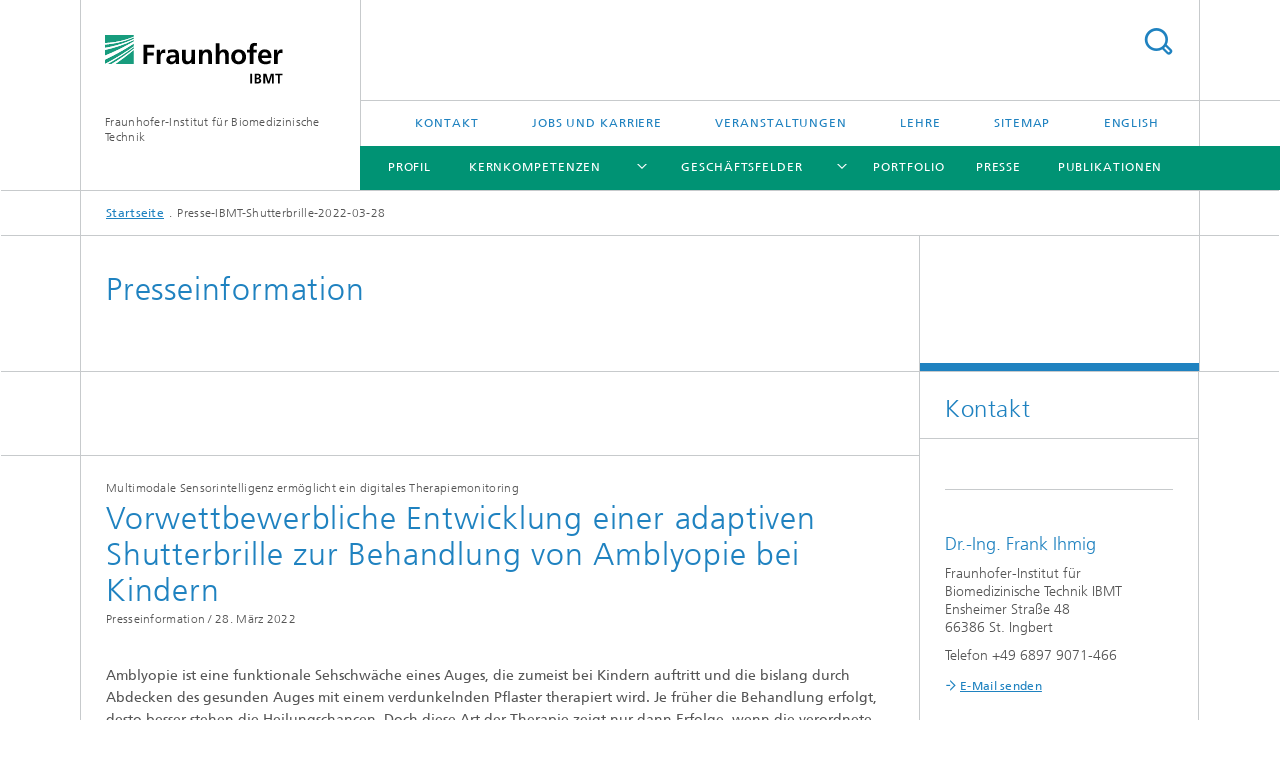

--- FILE ---
content_type: text/html;charset=utf-8
request_url: https://www.ibmt.fraunhofer.de/de/ibmt-presse-uebersicht-2022/presse-ibmt-shutterbrille-2022-03-28.html
body_size: 8155
content:
<!DOCTYPE html>
<html lang="de" class="">
<head>
    <meta charset="utf-8"/>
    <meta http-equiv="X-UA-Compatible" content="IE=edge"/>
    <meta name="viewport" content="width=device-width, initial-scale=1, user-scalable=yes"/>
    <title>Presse-IBMT-Shutterbrille-2022-03-28</title>

    <!-- Avoid annoying toolbar on images in Internet Explorer -->
    <meta http-equiv="imagetoolbar" content="no" />
    <!-- Information for Robots -->
    <meta name="robots" content="noodp,noydir,index,follow" />
    <!-- open graph and twitter share meta data -->
    <meta property="og:title" content="Presse-IBMT-Shutterbrille-2022-03-28"/>
    <meta property="og:description" content=""/>
    <meta property="og:url" content="https://www.ibmt.fraunhofer.de/de/ibmt-presse-uebersicht-2022/presse-ibmt-shutterbrille-2022-03-28.html"/>
    <meta property="og:type" content="website"/>
    <meta property="og:site_name" content="Fraunhofer-Institut für Biomedizinische Technik"/>
        <meta http-equiv="last-modified" content="2022-03-25T09:36:17.027Z" />
	<meta name="pubdate" content="2022-03-25T10:36:17.027+01:00" />
    <meta name="copyright" content="Copyright" />
    <!-- / LEGACY meta tags end -->

    <!--[if !IE]>-->
        <link rel="stylesheet" href="/etc.clientlibs/fraunhofer/ui/website/css/fraunhofer.min.3ed9d7d677cdf827963599044315a9d6.css" type="text/css">
<!--<![endif]-->

    <!--[if gt IE 8]>
    	<![endif]-->

    <!-- HTML5 shim and Respond.js for IE8 support of HTML5 elements and media queries -->
    <!--[if lte IE 8]>
        <link rel="stylesheet" href="/etc.clientlibs/fraunhofer/ui/website/css/lte_ie8.min.css" type="text/css">
<script src="/etc.clientlibs/fraunhofer/ui/website/js/lte_ie8.min.js"></script>
<![endif]-->
    
    <!-- Favorite icon -->
    <link rel="shortcut icon" href="/static/css/fraunhofer/resources/img/favicons/favicon_16x16.ico" type="image/x-icon"/>
	<link rel="apple-touch-icon" sizes="180x180" href="/static/css/fraunhofer/resources/img/favicons/apple-touch-icon_180x180.png">
	<meta name="msapplication-TileColor" content="#ffffff">
	<meta name="msapplication-TileImage" content="/static/css/fraunhofer/resources/img/favicons/mstile-144x144.png">
	<link rel="icon" type="image/png" href="/static/css/fraunhofer/resources/img/favicons/favicon_32x32.png" sizes="32x32">
	<link rel="icon" type="image/png" href="/static/css/fraunhofer/resources/img/favicons/favicon_96x96.png" sizes="96x96">
	<link rel="icon" type="image/svg+xml" href="/static/css/fraunhofer/resources/img/favicons/favicon.svg" sizes="any">
	
    <!-- Platform for Internet Content Selection (PICS) self-rating -->
    <link rel="meta" href="/static/css/fraunhofer/resources/pics.rdf" type="application/rdf+xml" title="PICS labels"/>
    <!-- Open Search -->
    <link rel="search" type="application/opensearchdescription+xml" title="Fraunhofer-Institut für Biomedizinische Technik" href="/de.opensearch.xml"/>
        <meta name="geo.position" content="49.2883;7.074879" />
        <meta name="ICBM" content="49.2883, 7.074879" />
    </head>
<body class="col-3" itemtype="https://schema.org/WebPage" itemscope="itemscope">
    <div class="fhg-wrapper">
        <header>
    <input type="hidden" class="available-languages-servlet-path" data-path="/de/ibmt-presse-uebersicht-2022/presse-ibmt-shutterbrille-2022-03-28/jcr:content.languages.json" />
<div class="fhg-header">
    <div class="fhg-grid">
        <div class="row1">
            <div class="fhg-grid-item fhg-grid-3-2-1-1 section-search">
                <section role="search">
                    <form method="get" action="/de/suche.html" id="search-form" data-suggest-url="/bin/wcm/enterprisesearch/suggest">
                        <div>
                            <input type="hidden" name="_charset_" value="UTF-8" />
                            <input name="numberResults"
                                value="10" type="hidden" />
                            <input name="page" value="1" type="hidden" />

                            <input name="scope" value="IBMT" type="hidden"/>
                            <input id="search-query-default-foo" disabled="disabled" value="Suchbegriff" type="hidden"/>
                            <input name="lang" id="search-query-default-foo-hidden" value="de" type="hidden"/>

                            <input type="text" autocomplete="off" name="queryString"
                                id="presse\u002Dibmt\u002Dshutterbrille\u002D2022\u002D03\u002D28searchQuery" class="hasDefault ac_input queryStringContentHeader" maxlength="100"/>

                        </div>
                        <button type="submit">Titel - Suche</button>
                    </form>
                </section>
            </div>

            <div class="fhg-grid-item fhg-grid-1-1-1-1 section-title">
                <a href="/"><div class="logo-heading">
                    	<img class="logo" alt="" title="" src="/content/dam/ibmt/de/Bilder/fraunhofer-ibmt-allgemein/ibmt.svg"/>
                        Fraunhofer-Institut für Biomedizinische Technik</div>
                </a></div>
        </div>


        <div class="row2">
            <div class="fhg-grid-item fhg-grid-1-1-1-1 section-about text-site-identifier">
                <a href="/">Fraunhofer-Institut für Biomedizinische Technik</a></div>

            <div class="fhg-grid-item fhg-grid-3-2-1-1 section-nav" id="menu">
                <div class="row2-1">

                    <div class="fhg-grid-item section-menu-plus">
                        <nav>
                            <ul>
                                <li><a href="/de/kontakt.html">Kontakt</a></li>
                                <li><a href="/de/ibmt-jobs-karriere.html">Jobs und Karriere</a></li>
                                <li><a href="/de/ibmt-veranstaltungen-messen.html">Veranstaltungen</a></li>
                                <li><a href="/de/ibmt-lehre.html">Lehre</a></li>
                                <li><a href="/de/sitemap.html">Sitemap</a></li>
                                <li class="lang"><a href="/en.html">English</a></li>
                                        </ul>
                        </nav>
                    </div>
                </div>

                <div class="nav-fhg" id="nav"><div class="section-menu">
        <nav>
            <ul class="fhg-mainmenu">
            <li class="lvl-1 ">
	                <span><a href="/de/ibmt-institutsprofil.html">Profil</a></span>
                    	</li>
			<li class="lvl-1 ">
	                <span class="navigable"><a href="/de/ibmt-kernkompetenzen.html">Kernkompetenzen</a></span>
	                        <div class="submenu">
	                        	<span class="btn close">[X]</span>
	                        	<span class="mainmenu-title follow-link"><a href="/de/ibmt-kernkompetenzen.html">Kernkompetenzen</a></span>
	                            <ul>
	                                <li class="lvl-2 is-expandable">
                                            <span class="follow-link navigable"><a href="/de/ibmt-kernkompetenzen/ibmt-stammzell-kryotechnologie.html">Stammzell- & Kryotechnologie</a></span>

		                                            <ul>
		                                                <li class="lvl-3">
		                                                        <a href="/de/ibmt-kernkompetenzen/ibmt-stammzell-kryotechnologie/ibmt-stammzelltechnologie.html">Stammzelltechnologie</a></li>
		                                                <li class="lvl-3">
		                                                        <a href="/de/ibmt-kernkompetenzen/ibmt-stammzell-kryotechnologie/ibmt-kryosensorik.html">Kryosensorik</a></li>
		                                                <li class="lvl-3">
		                                                        <a href="/de/ibmt-kernkompetenzen/ibmt-stammzell-kryotechnologie/ibmt-bmbf-ophthalmo_AI.html">BMBF_Ophthalmo-AI</a></li>
		                                                <li class="lvl-3">
		                                                        <a href="/de/ibmt-kernkompetenzen/ibmt-stammzell-kryotechnologie/ibmt-stammzell-kryotechnologie-biomedizinische-daten-bioethik.html">Biomedizinische Daten & Bioethik</a></li>
		                                                </ul>
                                                </li>
	                                <li class="lvl-2 is-expandable">
                                            <span class="follow-link navigable"><a href="/de/ibmt-kernkompetenzen/ibmt-bioprozesse-bioanalytik.html">Bioprozesse & Bioanalytik</a></span>

		                                            <ul>
		                                                <li class="lvl-3">
		                                                        <a href="/de/ibmt-kernkompetenzen/ibmt-bioprozesse-bioanalytik/ibmt-zellmodelle-toxikologie.html">Zellmodelle & Toxikologie</a></li>
		                                                <li class="lvl-3">
		                                                        <a href="/de/ibmt-kernkompetenzen/ibmt-bioprozesse-bioanalytik/ibmt-biomonitoring-biobanken.html">Biomonitoring & Biobanken</a></li>
		                                                <li class="lvl-3">
		                                                        <a href="/de/ibmt-kernkompetenzen/ibmt-bioprozesse-bioanalytik/ibmt-biologische-prozesse-infrastruktur.html">Biologische Prozesse & Infrastruktur</a></li>
		                                                </ul>
                                                </li>
	                                <li class="lvl-2 is-expandable">
                                            <span class="follow-link navigable"><a href="/de/ibmt-kernkompetenzen/ibmt-ultraschall.html">Ultraschall</a></span>

		                                            <ul>
		                                                <li class="lvl-3">
		                                                        <span class="navigable"><a href="/de/ibmt-kernkompetenzen/ibmt-ultraschall/ibmt-biomedizinischer-ultraschall.html">Biomedizinischer Ultraschall</a></span>
		
		                                                                <ul>
		                                                                    <li class="lvl-4">
		                                                                            <a href="/de/ibmt-kernkompetenzen/ibmt-ultraschall/ibmt-biomedizinischer-ultraschall/ibmt-OE210_BU1.html">Simulation/Vorentwicklung</a></li>
		                                                                    <li class="lvl-4">
		                                                                            <a href="/de/ibmt-kernkompetenzen/ibmt-ultraschall/ibmt-biomedizinischer-ultraschall/ibmt-OE220_BU.html">Elektronikentwicklung</a></li>
		                                                                    <li class="lvl-4">
		                                                                            <a href="/de/ibmt-kernkompetenzen/ibmt-ultraschall/ibmt-biomedizinischer-ultraschall/ibmt-OE250_BU.html">Wandlerentwicklung</a></li>
		                                                                    <li class="lvl-4">
		                                                                            <a href="/de/ibmt-kernkompetenzen/ibmt-ultraschall/ibmt-biomedizinischer-ultraschall/ibmt-OE280_BU.html">Fertigungstechnologie</a></li>
		                                                                    <li class="lvl-4">
		                                                                            <a href="/de/ibmt-kernkompetenzen/ibmt-ultraschall/ibmt-biomedizinischer-ultraschall/ibmt-OE290_BU.html">Softwareentwicklung/Systemintegration</a></li>
		                                                                    </ul>
		                                                            </li>
		                                                <li class="lvl-3">
		                                                        <span class="navigable"><a href="/de/ibmt-kernkompetenzen/ibmt-ultraschall/ibmt-therapeutischer-ultraschall.html">Therapeutischer Ultraschall</a></span>
		
		                                                                <ul>
		                                                                    <li class="lvl-4">
		                                                                            <a href="/de/ibmt-kernkompetenzen/ibmt-ultraschall/ibmt-therapeutischer-ultraschall/ibmt-OE280_BU.html">Fertigungstechnologie</a></li>
		                                                                    </ul>
		                                                            </li>
		                                                <li class="lvl-3">
		                                                        <span class="navigable"><a href="/de/ibmt-kernkompetenzen/ibmt-ultraschall/ibmt-technischer-ultraschall.html">Technischer Ultraschall</a></span>
		
		                                                                <ul>
		                                                                    <li class="lvl-4">
		                                                                            <a href="/de/ibmt-kernkompetenzen/ibmt-ultraschall/ibmt-technischer-ultraschall/ibmt-OE210_TU.html">Simulation/Vorentwicklung</a></li>
		                                                                    <li class="lvl-4">
		                                                                            <a href="/de/ibmt-kernkompetenzen/ibmt-ultraschall/ibmt-technischer-ultraschall/ibmt-OE220_TU.html">Elektronikentwicklung</a></li>
		                                                                    <li class="lvl-4">
		                                                                            <a href="/de/ibmt-kernkompetenzen/ibmt-ultraschall/ibmt-technischer-ultraschall/ibmt-OE250_TU.html">Wandlerentwicklung</a></li>
		                                                                    <li class="lvl-4">
		                                                                            <a href="/de/ibmt-kernkompetenzen/ibmt-ultraschall/ibmt-technischer-ultraschall/ibmt-OE280_TU.html">Fertigungstechnologie</a></li>
		                                                                    <li class="lvl-4">
		                                                                            <a href="/de/ibmt-kernkompetenzen/ibmt-ultraschall/ibmt-technischer-ultraschall/ibmt-OE290_TU.html">Softwareentwicklung/Systemintegration</a></li>
		                                                                    </ul>
		                                                            </li>
		                                                <li class="lvl-3">
		                                                        <span class="navigable"><a href="/de/ibmt-kernkompetenzen/ibmt-ultraschall/ibmt-sonar.html">Sonar</a></span>
		
		                                                                <ul>
		                                                                    <li class="lvl-4">
		                                                                            <a href="/de/ibmt-kernkompetenzen/ibmt-ultraschall/ibmt-sonar/ibmt-OE210_SO.html">Simulation/Vorentwicklung</a></li>
		                                                                    <li class="lvl-4">
		                                                                            <a href="/de/ibmt-kernkompetenzen/ibmt-ultraschall/ibmt-sonar/ibmt-OE220_SO.html">Elektronikentwicklung</a></li>
		                                                                    <li class="lvl-4">
		                                                                            <a href="/de/ibmt-kernkompetenzen/ibmt-ultraschall/ibmt-sonar/ibmt-OE250_SO.html">Wandlerentwicklung</a></li>
		                                                                    <li class="lvl-4">
		                                                                            <a href="/de/ibmt-kernkompetenzen/ibmt-ultraschall/ibmt-sonar/ibmt-OE280_SO.html">Fertigungstechnologie</a></li>
		                                                                    <li class="lvl-4">
		                                                                            <a href="/de/ibmt-kernkompetenzen/ibmt-ultraschall/ibmt-sonar/ibmt-OE290_SO.html">Softwareentwicklung/Systemintegration</a></li>
		                                                                    </ul>
		                                                            </li>
		                                                <li class="lvl-3">
		                                                        <a href="/de/ibmt-kernkompetenzen/ibmt-ultraschall/ibmt-simulation-vorentwicklung.html">Simulation/Vorentwicklung</a></li>
		                                                <li class="lvl-3">
		                                                        <a href="/de/ibmt-kernkompetenzen/ibmt-ultraschall/ibmt-ultraschallsysteme-softwareentwicklung-systemintegration.html">Softwareentwicklung/Systemintegration</a></li>
		                                                <li class="lvl-3">
		                                                        <a href="/de/ibmt-kernkompetenzen/ibmt-ultraschall/ibmt-ultraschall-elektronikentwicklung.html">Elektronikentwicklung</a></li>
		                                                <li class="lvl-3">
		                                                        <a href="/de/ibmt-kernkompetenzen/ibmt-ultraschall/ibmt-wandlerentwicklung-ultraschall.html">Wandlerentwicklung</a></li>
		                                                <li class="lvl-3">
		                                                        <a href="/de/ibmt-kernkompetenzen/ibmt-ultraschall/ibmt-fertigungstechnologie-ultraschall.html">Fertigungstechnologie</a></li>
		                                                </ul>
                                                </li>
	                                <li class="lvl-2 is-expandable">
                                            <span class="follow-link navigable"><a href="/de/ibmt-kernkompetenzen/ibmt-biomedizintechnik.html">Biomedizintechnik</a></span>

		                                            <ul>
		                                                <li class="lvl-3">
		                                                        <span class="navigable"><a href="/de/ibmt-kernkompetenzen/ibmt-biomedizintechnik/ibmt-biomedizinische-mikrosysteme.html">Biomedizinische Mikrosysteme</a></span>
		
		                                                                <ul>
		                                                                    <li class="lvl-4">
		                                                                            <a href="/de/ibmt-kernkompetenzen/ibmt-biomedizintechnik/ibmt-biomedizinische-mikrosysteme/ibmt-biomedizinsche-mikrosysteme-mikrosensorik-mikrofluidik.html">Mikrosensorik & Mikrofluidik</a></li>
		                                                                    <li class="lvl-4">
		                                                                            <a href="/de/ibmt-kernkompetenzen/ibmt-biomedizintechnik/ibmt-biomedizinische-mikrosysteme/ibmt-biomedizinische-mikrosysteme-biotelemetrie.html">Biotelemetrie</a></li>
		                                                                    <li class="lvl-4">
		                                                                            <a href="/de/ibmt-kernkompetenzen/ibmt-biomedizintechnik/ibmt-biomedizinische-mikrosysteme/ibmt-biomedizinische-mikrosysteme-aktive-implantate.html">Aktive Implantate</a></li>
		                                                                    </ul>
		                                                            </li>
		                                                <li class="lvl-3">
		                                                        <span class="navigable"><a href="/de/ibmt-kernkompetenzen/ibmt-biomedizintechnik/ibmt-medizintechnik-neuroprothetik.html">Medizintechnik & Neuroprothetik</a></span>
		
		                                                                <ul>
		                                                                    <li class="lvl-4">
		                                                                            <a href="/de/ibmt-kernkompetenzen/ibmt-biomedizintechnik/ibmt-medizintechnik-neuroprothetik/ibmt-medizintechnik-neuroprothetik-neuromonitoring.html">Neuromonitoring</a></li>
		                                                                    <li class="lvl-4">
		                                                                            <a href="/de/ibmt-kernkompetenzen/ibmt-biomedizintechnik/ibmt-medizintechnik-neuroprothetik/ibmt-medizintechnik-neuroprothetik.html">Neuroprothetik</a></li>
		                                                                    <li class="lvl-4">
		                                                                            <a href="/de/ibmt-kernkompetenzen/ibmt-biomedizintechnik/ibmt-medizintechnik-neuroprothetik/ibmt-gesundheitsinformationssysteme.html">Gesundheitsinformationssysteme</a></li>
		                                                                    </ul>
		                                                            </li>
		                                                </ul>
                                                </li>
	                                <li class="lvl-2">
                                            <a href="/de/ibmt-kernkompetenzen/ibmt-fraunhofer-projektzentrum-stammzellprozesstechnik.html">Fraunhofer-Projektzentrum Stammzellprozesstechnik SPT</a></li>
	                                </ul>
	                        </div>
	                    </li>
			<li class="lvl-1 ">
	                <span class="navigable"><a href="/de/ibmt-geschaeftsfelder.html">Geschäftsfelder</a></span>
	                        <div class="submenu">
	                        	<span class="btn close">[X]</span>
	                        	<span class="mainmenu-title follow-link"><a href="/de/ibmt-geschaeftsfelder.html">Geschäftsfelder</a></span>
	                            <ul>
	                                <li class="lvl-2">
                                            <a href="/de/ibmt-geschaeftsfelder/ibmt-labortechnologie.html">Labortechnologie</a></li>
	                                <li class="lvl-2">
                                            <a href="/de/ibmt-geschaeftsfelder/ibmt-theranostik.html">Theranostik</a></li>
	                                <li class="lvl-2">
                                            <a href="/de/ibmt-geschaeftsfelder/ibmt-medizintechnik.html">Medizintechnik</a></li>
	                                </ul>
	                        </div>
	                    </li>
			<li class="lvl-1 ">
	                <span><a href="/de/ibmt-portfolio.html">Portfolio</a></span>
                    	</li>
			<li class="lvl-1 ">
	                <span><a href="/de/ibmt-presse.html">Presse</a></span>
                    	</li>
			<li class="lvl-1 ">
	                <span><a href="/de/ibmt-publikationen.html">Publikationen</a></span>
                    	</li>
			<li class="more lvl-1" id="morefield"><span class="navigable"><span>Mehr</span></span>
	                <ul></ul>
	            </li>
            </ul>
        </nav>
    </div>
</div>
</div>
        </div>
    </div>
</div>
<div data-emptytext="stage_parsys_hint" class="dummyclass"></div>
<nav class="breadcrumbs text-secondary">

	<div class="drop-down-bar">
		<p>Wo bin ich?</p>
	</div>
	<div class="wrapper">
		<ul>
			<li><a href="/">Startseite</a></li>
					<li>Presse-IBMT-Shutterbrille-2022-03-28</li>
					</ul>
	</div>
</nav>
<div class="fhg-section-separator fhg-heading-separator fhg-grid fhg-grid-4-columns ">
    <div class="fhg-grid-item">
        <h1>Presseinformation</h1>
        </div>
    <div class="fhg-grid-item empty"></div>
    </div>
</header>
<div class="fhg-main fhg-grid fhg-grid-3-columns">
            <div data-emptytext="pressrel_content_hint" class="pressArticle"><div class="sep sectionseparator"><script data-scf-json="true" type='application/json' id='/de/ibmt-presse-uebersicht-2022/presse-ibmt-shutterbrille-2022-03-28/jcr:content/fixedContent/sep'>{"id":"/de/ibmt-presse-uebersicht-2022/presse-ibmt-shutterbrille-2022-03-28/jcr:content/fixedContent/sep","resourceType":"fraunhofer/components/sectionseparator","url":"/de/ibmt-presse-uebersicht-2022/presse-ibmt-shutterbrille-2022-03-28/_jcr_content/fixedContent/sep.social.json","friendlyUrl":"/de/ibmt-presse-uebersicht-2022/presse-ibmt-shutterbrille-2022-03-28.html"}</script><div class="fhg-section-separator"></div>
</div>
<div class="fhg-grid-section fhg-event-details">
    <section id="main" role="main">
        <div class="fhg-content-article fhg-event-details fhg-grid">
        	<article><div class="fhg-grid-item fhg-grid-3-2-1 fhg-content heading">
                    <h4 class="text-meta"><span class="category">Multimodale Sensorintelligenz ermöglicht ein digitales Therapiemonitoring</span></h4><h1>Vorwettbewerbliche Entwicklung einer adaptiven Shutterbrille zur Behandlung von Amblyopie bei Kindern</h1><p class="text-meta">
                        <span class="type">Presseinformation /</span>
						<time  class="date">28. März 2022</time></p>
                </div>
                <div class="fhg-grid-item fhg-grid-3-2-1 fhg-content">
	                	<p><b>Amblyopie ist eine funktionale Sehschwäche eines Auges, die zumeist bei Kindern auftritt und die bislang durch Abdecken des gesunden Auges mit einem verdunkelnden Pflaster therapiert wird. Je früher die Behandlung erfolgt, desto besser stehen die Heilungschancen. Doch diese Art der Therapie zeigt nur dann Erfolge, wenn die verordnete Tragezeit des Pflasters eingehalten wird. Dies ist oftmals nicht der Fall, da viele Kinder das Pflaster aus Scham nicht tragen. Ein weiterer Nachteil dieser Therapieform ist das eingeschränkte räumliche Sehen</b></p>
	                </div>
                <div class="pressArticleParsys parsys"><div class="fhg-content-article fhg-grid section"><article>
    <div class="row">
        <div class="fhg-grid-item fhg-grid-3-2-1 fhg-inline-image">
	<div class="inline-content inline-content--pull-left fhg-grid-1-2-1">
	<figure  class="fhg-content image "><picture>
				    <!--[if IE 9]><video style="display: none;"><![endif]-->
				    <source srcset="/de/ibmt-presse-uebersicht-2022/presse-ibmt-shutterbrille-2022-03-28/jcr:content/fixedContent/pressArticleParsys/textblockwithpics/imageComponent1/image.img.jpg/1648200977018/ibmt-shutterbrille.jpg" media="(min-width: 2560px)">
				    <source srcset="/de/ibmt-presse-uebersicht-2022/presse-ibmt-shutterbrille-2022-03-28/jcr:content/fixedContent/pressArticleParsys/textblockwithpics/imageComponent1/image.img.4col.jpg/1648200977018/ibmt-shutterbrille.jpg" media="(min-width: 1440px)">
				    <source srcset="/de/ibmt-presse-uebersicht-2022/presse-ibmt-shutterbrille-2022-03-28/jcr:content/fixedContent/pressArticleParsys/textblockwithpics/imageComponent1/image.img.2col.jpg/1648200977018/ibmt-shutterbrille.jpg" media="(min-width: 769px)">
				    <source srcset="/de/ibmt-presse-uebersicht-2022/presse-ibmt-shutterbrille-2022-03-28/jcr:content/fixedContent/pressArticleParsys/textblockwithpics/imageComponent1/image.img.2col.jpg/1648200977018/ibmt-shutterbrille.jpg" media="(min-width: 480px)">
				    <source srcset="/de/ibmt-presse-uebersicht-2022/presse-ibmt-shutterbrille-2022-03-28/jcr:content/fixedContent/pressArticleParsys/textblockwithpics/imageComponent1/image.img.1col.jpg/1648200977018/ibmt-shutterbrille.jpg" media="(min-width: 320px)">
				    <!--[if IE 9]></video><![endif]-->
				    <img data-height="172.0" src="/de/ibmt-presse-uebersicht-2022/presse-ibmt-shutterbrille-2022-03-28/jcr:content/fixedContent/pressArticleParsys/textblockwithpics/imageComponent1/image.img.jpg/1648200977018/ibmt-shutterbrille.jpg" data-width="378.0" style="object-position:50% 50%;" title="ibmt-Shutterbrille">
				    </picture>
			<figcaption>
        <span  class="figure-meta text-copyright">© Fraunhofer IBMT.</span><div  class="figure-desc">LCD-Shutterbrille für Kinder (ohne Frontabdeckung des Gestells). </div></figcaption>
</figure></div>
	<div class="fhg-content fhg-richtext">
		<p>Der Bedarf an einer alternativen Therapieform ist daher hoch. Künftig soll eine elektronische Sehhilfe mit multimodaler Sensorintelligenz das gesunde Auge adaptiv verdunkeln und die Kinder beim korrekten Tragen unterstützen. Dank der neuen Technologie lässt sich die Okklusion des Auges so steuern, dass sie bei bewegungsintensiven Aktivitäten (z. B. Laufen, Springen, Fahrradfahren) unterbrochen werden kann, um Unfälle aufgrund eines fehlenden räumlichen Sehvermögens zu vermeiden.</p> 
<p>Eine solche innovative Shutterbrille wurde im BMBF-Verbundprojekt »InsisT« in Form eines Demonstrators entwickelt. Für die Steuerung der Brille sorgen intelligente Algorithmen, die durch eine effiziente Verarbeitung der multimodalen Sensordaten erstmals ein kontinuierliches Therapiemonitoring ermöglichen. Die Sensordaten beinhalten Messwerte eines Beschleunigungssensors und von Körperkontaktsensoren. Die Algorithmen überwachen den Zustand der Trageposition, die Aktivität des Trägers und das konfigurierte Okklusionsmuster, um daraus die effektive Trage- und Okklusionsdauer zu berechnen. Abgeleitete Zustandsvariablen werden zum Zwecke der Protokollierung und späteren Analyse im Brillengestell gespeichert, so dass die Brille auch ein Datenlogger ist. Die Verdunkelung der LCD-Gläser erfolgt elektronisch. Der Verdunkelungseffekt entsteht durch das Ein- und Ausschalten der integrierten Flüssigkristalle. Der Takt der Okklusion lässt sich steuern und individuell anpassen, was ein wesentlicher Vorteil gegenüber der bisherigen Therapie mit Klebepflaster ist.</p> 
<p><b>Expertise des Fraunhofer-Instituts für Biomedizinische Technik IBMT</b></p> 
<p>Wissenschaftler*innen des Fraunhofer-Instituts für Biomedizinische Technik IBMT leisteten die technische Entwicklung der Brillenelektronik, der Algorithmen sowie einer Smartphone-App, mit der die Eltern des erkrankten Kindes die Therapie überwachen können. Sämtliche Informationen werden in einer sicheren digitalen Patientenakte gesammelt, ebenfalls eine Entwicklung der IBMT-Wissenschaftler. Diese datenschutzkonforme Webanwendung ist für den Arzt zugänglich, der den Therapieverlauf kontrollieren, anpassen und optimieren kann. Er erfährt, ob und wie lange die Brille getragen wurde. Diese Transparenz fehlte bei der bisherigen Behandlungsmethode. Ziel dieses digitalen Therapiemanagementsystems ist es, erstmals eine individualisierte Therapie von Amblyopie bei Kindern möglich zu machen.</p> 
<p>In einer Machbarkeitsstudie wurde die technische Leistungsfähigkeit dieser neuen Technologie zunächst an gesunden Kindern untersucht. Die durchschnittliche Überein¬stimmung der richtig erkannten Zustände der Trageposition sowie der Aktivität lieferte gute Ergebnisse. Das Abnehmen der Brille wurde beispielsweise immer korrekt erkannt und die Okklusion wurde immer zuverlässig unterbrochen, wenn eine Aktivität mit intensiver Bewegung erkannt wurde. Das Gewicht liegt derzeit bei etwa 45 Gramm und soll weiter reduziert werden.</p> 
<p>Aufgrund des adaptiven Shutterbetriebs und der integrierten Sensorintelligenz geht der realisierte Demonstrator weit über den Stand einfacher Shutterbrillen mit fest vorgegebenem Okklusionsmuster hinaus. Dieses innovative »Wearable« stellt die technologische Basis für eine individualisierte Therapie von Amblyopie bei Kindern mit kontinuierlichem Therapiemonitoring dar. Wir streben an, mit diesem neuen Therapieansatz die durchschnittliche Tragezeit im Vergleich zur derzeitigen Situation mindestens zu verdoppeln und durch die erhöhte Therapieadhärenz die Zahl der erfolgreichen Therapien deutlich zu erhöhen.</p> 
<p>Das nach einer Laufzeit von drei Jahren erfolgreich abgeschlossene Verbundprojekt »InsisT« wurde unter der medizinischen Leitung der Augenklinik Sulzbach bearbeitet. Weitere Projektpartner waren die Novidion GmbH und die BEO MedConsulting Berlin GmbH. In die interdisziplinäre Entwicklung flossen die Kompetenzen des Fraunhofer IBMT im Bereich der Mikrosensorik, der drahtlosen Energie- und Datenübertragung sowie der Softwareentwicklung zum datenbasierten »Disease Management« mit integrierter Analysefunktionalität und Entscheidungsunterstützung ein. Nun gilt es den funktionalen Demonstrator mit Unterstützung weiterer Medizintechnikunternehmen weiterzuentwickeln. Basierend auf der neuen Technologie sind natürlich auch Anpassungen für andere Anwendungen umsetzbar.</p> 
<p>»InsisT« wurde im Rahmen des Forschungsprogramms »Technik zum Menschen bringen« auf dem Gebiet »Interaktive körpernahe Medizintechnik« vom Bundesministerium für Bildung und Forschung gefördert.<br> <br> </p></div>
</div></div>
</article>
</div>
<div data-emptytext="linklist_add_items" class="linklist linklistComponent articleComponent parbase section"><div class="fhg-content fhg-grid-item">
    <ul class="fhg-list arrowed-list">
	    </ul>
</div></div>
</div>
</article></div>
    </section>
</div></div>
<div class="contentPar parsys"></div>
</div>
        <div class="fhg-sidebar">
                <aside>
                    <div class="bcardssnav parsysbcardssnav parsys"><div class="business-card blue-ribbon">
    <h3>Kontakt</h3>
    <div class="card-container" >
        <div class="businesscardinclude"><div class="card"></div></div>
<div class="businesscardinclude"><div class="card"><div class="content">
        <h3>Contact Press / Media</h3>
        <div class="info">
            <h4 class="name">
                Dr.-Ing. Frank Ihmig</h4>
            <p class="position"> </p>
            <p class="address">
                Fraunhofer-Institut für Biomedizinische Technik IBMT<br/>Ensheimer Straße 48<br/>66386&nbsp;St. Ingbert</p>
            <p class="phone">
                Telefon&nbsp;+49 6897 9071-466</p>
            <div class="cta-block">
                <ul class="fhg-list arrowed-list">
                    <li class="sendMail"><a href="/de/send-mail?l=de&m=1.9baa58c2386ef994c11dafa61fa07e28&k=4672616e6b2049686d6967&r=2f64652f69626d742d7072657373652d756562657273696368742d323032322f7072657373652d69626d742d736875747465726272696c6c652d323032322d30332d32382e68746d6c" contact="Frank Ihmig">E-Mail senden</a></li>
                    
                    </ul>
            </div>
        </div>
    </div>
</div></div>
</div>
</div>
</div>
</aside>
            </div>
        <div class="sep sectionseparator"><script data-scf-json="true" type='application/json' id='/de/ibmt-presse-uebersicht-2022/presse-ibmt-shutterbrille-2022-03-28/jcr:content/sep'>{"id":"/de/ibmt-presse-uebersicht-2022/presse-ibmt-shutterbrille-2022-03-28/jcr:content/sep","resourceType":"fraunhofer/components/sectionseparator","url":"/de/ibmt-presse-uebersicht-2022/presse-ibmt-shutterbrille-2022-03-28/_jcr_content/sep.social.json","friendlyUrl":"/de/ibmt-presse-uebersicht-2022/presse-ibmt-shutterbrille-2022-03-28.html"}</script><div class="fhg-section-separator"></div>
</div>
<footer>
    <div class="fhg-footer">
        <h2 class="invisible fragment" id="Navigation-und-Social-Media">Navigation und Social Media</h2>
        <div class="fhg-grid">
            <div class="fhg-social">
    <div class="fhg-grid">
        <div class="fhg-grid-item fhg-grid-3-2-2-1">
		<div class="content">
                <h3 class="fhg-block-heading">Teilen</h3>
                <div class="social-bar shariff"
                     data-mail-subject="Empfehlung: Presse-IBMT-Shutterbrille-2022-03-28"
                     data-mail-body="https://www.ibmt.fraunhofer.de/de/ibmt-presse-uebersicht-2022/presse-ibmt-shutterbrille-2022-03-28.html" data-mail-url="mailto:"
                     data-lang="de" data-services="[&quot;facebook&quot;,&quot;twitter&quot;,&quot;linkedin&quot;,&quot;xing&quot;,&quot;youtube&quot;,&quot;instagram&quot;]" 
                     data-title="Presse-IBMT-Shutterbrille-2022-03-28 - "
                     data-url="https://www.ibmt.fraunhofer.de/de/ibmt-presse-uebersicht-2022/presse-ibmt-shutterbrille-2022-03-28.html">
                </div>
            </div>
		</div>
        <div class="fhg-grid-item fhg-grid-1-1-1-1 secondary-buttons">
            <div class="fhg-grid-item-contents">
                <button class="print">Drucken</button>
                <!--<button>Download</button>-->
            </div>
        </div>
    </div>
</div><div class="row-quick-links links-list">
        <div class="fhg-grid-item fhg-grid-1-1-1-1 section-h-links">
            <h3 class="fhg-block-heading">Schnelleinstieg</h3>
            </div>
        <div class="fhg-grid-item fhg-grid-3-2-1-1 section-links">
            <ul class="fhg-list arrowed-list">
                <li class="">
                        <a href="/de/ibmt-kunden.html">Kunden</a></li>
                <li class="">
                        <a href="/de/ibmt-wissenschaftler.html">Wissenschaftlerinnen/Wissenschaftler</a></li>
                <li class="">
                        <a href="/de/ibmt-presse.html">Journalisten</a></li>
                </ul>
        </div>
    </div>
<div class="row-social">
                <div class="fhg-grid-item section-coop">
        <h3 class="fhg-block-heading">Kooperationen</h3>

        <form method="get" action="#related">
            <div>
                <select id="relatedLinks" name="cooperation">
                    <option value="https://www.gesundheit.fraunhofer.de">Fraunhofer-Verbund Gesundheit</option>
                    <option value="http://www.fraunhofer.de">Fraunhofer-Gesellschaft</option>
                    </select>
            </div>
            <button class="submit" type="submit">Auswählen</button>
        </form>
        <input type="hidden" name="https://www.gesundheit.fraunhofer.de" value="_blank"/>
        <input type="hidden" name="http://www.fraunhofer.de" value="_blank"/>
        </div>
</div>
            <div class="row-footer-nav">
    <div class="fhg-grid-item fhg-grid-3-2-1-1 section-menu text-secondary">
        <nav>
            <ul>
                <li>
                        <a href="/de/kontakt.html">Kontakt</a></li>
                <li>
                        <a href="/de/ausschreibungen.html">Ausschreibungen</a></li>
                <li>
                        <a href="/de/impressum.html">Impressum</a></li>
                <li>
                        <a href="/de/datenschutzerklaerung.html">Datenschutzerklärung</a></li>
                </ul>
        </nav>
    </div>
    <div class="fhg-grid-item fhg-grid-1-1-1-1 section-copy text-secondary">
    	<span>© 2026 </span>     
    </div>
</div>
</div>
        <div class="print-footer">
            <p><strong>Quelle: Fraunhofer-Gesellschaft<br>Fraunhofer-Institut für Biomedizinische Technik - Presse-IBMT-Shutterbrille-2022-03-28</strong></p>
            <p>Online im Internet; URL: https://www.ibmt.fraunhofer.de/de/ibmt-presse-uebersicht-2022/presse-ibmt-shutterbrille-2022-03-28.html</p>
            <p>Datum: 25.1.2026 05:05</p>
        </div>
    </div>
</footer>
</div>
    <script src="/etc.clientlibs/fraunhofer/ui/website/js/thirdparty/requirejs.min.js"></script>
<script src="/etc.clientlibs/fraunhofer/ui/website/js/fraunhofer.min.js"></script>
<!--[if lte IE 9]>
    <script type="text/javascript">
        require(['input-placeholder']);
    </script>
<![endif]-->
<!-- Tracking Code BEGIN --><script type="text/javascript">(function(d,s){var l=d.createElement(s),e=d.getElementsByTagName(s)[0];
l.async=true;l.type='text/javascript';
l.src='https://c.leadlab.click/b8763fbb47e0f211.js';
e.parentNode.insertBefore(l,e);})(document,'script');</script><!-- Tracking Code END --></body>
</html>

--- FILE ---
content_type: image/svg+xml
request_url: https://www.ibmt.fraunhofer.de/content/dam/ibmt/de/Bilder/fraunhofer-ibmt-allgemein/ibmt.svg
body_size: 2402
content:
<?xml version="1.0" encoding="utf-8"?>
<!-- Generator: Adobe Illustrator 16.0.0, SVG Export Plug-In . SVG Version: 6.00 Build 0)  -->
<!DOCTYPE svg PUBLIC "-//W3C//DTD SVG 1.1//EN" "http://www.w3.org/Graphics/SVG/1.1/DTD/svg11.dtd">
<svg version="1.1" id="Ebene_1" xmlns="http://www.w3.org/2000/svg" xmlns:xlink="http://www.w3.org/1999/xlink" x="0px" y="0px"
	 width="258px" height="72px" viewBox="0 0 258 72" style="enable-background:new 0 0 258 72;" xml:space="preserve">
<style type="text/css">
<![CDATA[
	.st0{fill:#179C7D;}
	.st1{fill:#FFFFFF;}
]]>
</style>
<g>
	<path class="st0" d="M0,41.697c9.874-5.083,24.338-13.302,41.507-25.317v-4.033C26.396,22.233,11.031,30.171,0,35.422V41.697z"/>
	<path class="st0" d="M0,29.654c10.994-4.479,26.36-11.399,41.507-20.408V7.255C27.271,14.317,12.48,18.737,0,21.493V29.654z"/>
	<path class="st0" d="M41.507,41.717V21.432c-9.45,7.966-18.809,14.864-26.67,20.285H41.507z"/>
	<path class="st0" d="M9.53,41.717c7.465-4.432,16.526-10.215,25.55-16.974c2.105-1.578,4.255-3.203,6.428-4.883v-2.514
		C28.151,27.359,14.519,35.706,3.869,41.717H9.53z"/>
	<path class="st0" d="M0,18.542c12.14-2.135,26.993-5.976,41.507-12.874V3.407C26.881,9.973,12.242,12.757,0,13.748V18.542z"/>
	<path class="st0" d="M0,0v11.62c0.907-0.056,1.831-0.121,2.775-0.194c10.093-0.776,23.867-2.56,38.732-8.987V0H0z"/>
	<g>
		<g>
			<path class="st1" d="M0,11.62v2.128c12.242-0.991,26.881-3.775,41.507-10.341V2.439C26.643,8.866,12.868,10.65,2.775,11.426
				C1.831,11.5,0.907,11.564,0,11.62z"/>
		</g>
	</g>
	<g>
		<g>
			<path class="st1" d="M0,21.493c12.48-2.756,27.271-7.176,41.507-14.238V5.669C26.993,12.566,12.14,16.407,0,18.542V21.493z"/>
		</g>
	</g>
	<g>
		<g>
			<path class="st1" d="M0,35.422c11.031-5.251,26.396-13.189,41.507-23.075V9.246C26.36,18.255,10.994,25.175,0,29.654V35.422z"/>
		</g>
	</g>
	<g>
		<g>
			<path class="st1" d="M9.53,41.717h5.308c7.861-5.42,17.22-12.319,26.67-20.285V19.86c-2.173,1.68-4.322,3.305-6.428,4.883
				C26.056,31.502,16.995,37.285,9.53,41.717z"/>
		</g>
	</g>
	<g>
		<g>
			<path class="st1" d="M0,41.717h3.869c10.65-6.011,24.282-14.357,37.638-24.371V16.38C24.338,28.396,9.874,36.614,0,41.697V41.717
				z"/>
		</g>
	</g>
</g>
<path d="M243.927,41.697h5.338v-7.534c0-2.947,0-8.369,4.34-8.369c0.957,0,1.916,0.158,2.395,0.439v-5.378
	c-0.562-0.16-1.119-0.16-1.635-0.16c-3.188,0-5.379,3.23-5.617,5.138h-0.082v-4.658h-4.738V41.697z M238.587,36.199
	c-1.994,1.114-4.223,2.073-6.816,2.073c-3.301,0-5.613-1.873-5.857-5.185h14.184c0-7.172-2.148-12.391-9.762-12.391
	c-6.371,0-9.52,4.9-9.52,10.838c0,6.738,3.941,10.641,10.719,10.641c2.871,0,5.096-0.557,7.053-1.635V36.199z M225.913,29.422
	c0.244-2.75,1.752-4.821,4.742-4.821s4.188,2.232,4.344,4.821H225.913z M208.86,41.697h5.338v-16.62h4.66v-3.903h-4.66v-2.551
	c0-1.593,0.561-3.149,2.355-3.149c1.154,0,1.832,0.44,2.305,0.72l0.441-4.424c-1.033-0.239-2.549-0.439-3.904-0.439
	c-4.225,0-6.535,2.869-6.535,6.973v2.87h-3.943v3.903h3.943V41.697z M187.624,30.935c0-3.068,1.672-6.097,5.141-6.097
	c3.508,0,5.178,2.95,5.178,6.097c0,3.429-1.072,7.095-5.178,7.095C188.696,38.029,187.624,34.322,187.624,30.935 M182.042,31.576
	c0,5.893,3.949,10.598,10.723,10.598c6.812,0,10.756-4.705,10.756-10.598c0-6.776-4.656-10.88-10.756-10.88
	C186.708,20.695,182.042,24.8,182.042,31.576 M159.81,41.697h5.342V31.652c0-2.628,0.836-6.814,4.703-6.814
	c3.426,0,3.463,3.389,3.463,5.898v10.961h5.336V28.744c0-4.622-2.111-8.049-6.969-8.049c-2.789,0-5.1,1.276-6.449,3.268h-0.084
	V11.811h-5.342V41.697z M135.468,41.697h5.336V31.652c0-2.628,0.84-6.814,4.703-6.814c3.426,0,3.465,3.389,3.465,5.898v10.961h5.344
	V28.744c0-4.622-2.115-8.049-6.975-8.049c-2.789,0-5.062,0.918-6.734,3.268h-0.084v-2.789h-5.055V41.697z M129.966,21.175h-5.342
	v10.042c0,2.627-0.836,6.812-4.701,6.812c-3.427,0-3.467-3.389-3.467-5.899V21.175h-5.339v12.95c0,4.621,2.112,8.049,6.973,8.049
	c2.788,0,5.101-1.273,6.733-3.268h0.081v2.791h5.061V21.175z M93.544,35.759c0-3.15,3.546-3.548,5.938-3.548h2.312
	c0,1.596-0.239,3.067-1.117,4.226c-0.836,1.11-2.109,1.834-3.744,1.834C95.021,38.271,93.544,37.51,93.544,35.759 M90.836,26.833
	c1.793-1.357,4.063-2.232,6.336-2.232c3.146,0,4.621,1.115,4.621,4.424h-2.949c-2.23,0-4.861,0.196-6.893,1.194
	c-2.033,0.998-3.505,2.79-3.505,5.861c0,3.901,3.545,6.094,7.17,6.094c2.431,0,5.102-1.273,6.335-3.545h0.081
	c0.042,0.635,0.042,1.986,0.239,3.068h4.701c-0.119-1.598-0.198-3.033-0.24-4.586c-0.039-1.513-0.079-3.067-0.079-5.14v-2.63
	c0-6.057-2.59-8.646-8.845-8.646c-2.272,0-5.06,0.6-7.133,1.555L90.836,26.833z M74.779,41.697h5.339v-7.534
	c0-2.947,0-8.369,4.342-8.369c0.957,0,1.913,0.158,2.393,0.439v-5.378c-0.558-0.16-1.115-0.16-1.634-0.16
	c-3.187,0-5.379,3.23-5.618,5.138h-0.08v-4.658h-4.742V41.697z M55.494,41.697h5.579V29.5h9.404v-4.383h-9.404v-6.852h9.882v-4.382
	H55.494V41.697z"/>
<g>
	<path d="M209.529,55.868h2.698v13.916h-2.698V55.868z"/>
	<path d="M215.89,55.868h4.7c0.448,0,0.93,0.036,1.444,0.1c0.488,0.094,0.948,0.269,1.389,0.52c0.448,0.253,0.813,0.612,1.098,1.077
		c0.255,0.479,0.39,1.104,0.402,1.873c-0.013,0.824-0.255,1.509-0.73,2.055c-0.478,0.544-1.125,0.896-1.946,1.057v0.039
		c0.938,0.094,1.683,0.426,2.234,0.998c0.553,0.57,0.835,1.295,0.847,2.173c0,0.863-0.159,1.562-0.479,2.092
		c-0.322,0.533-0.735,0.938-1.235,1.218c-0.489,0.278-1.002,0.465-1.542,0.557c-0.552,0.107-1.046,0.159-1.481,0.159h-4.7V55.868z
		 M218.586,61.492h1.098c0.616,0.013,1.188-0.094,1.714-0.319c0.257-0.12,0.463-0.293,0.618-0.517
		c0.142-0.214,0.212-0.5,0.212-0.859c0-0.411-0.07-0.739-0.212-0.976c-0.155-0.24-0.361-0.413-0.618-0.519
		c-0.258-0.12-0.531-0.193-0.828-0.22c-0.308-0.013-0.622-0.021-0.944-0.021h-1.039V61.492z M218.586,67.593h1.271
		c0.334,0,0.662-0.026,0.981-0.081c0.322-0.063,0.618-0.166,0.887-0.299c0.591-0.266,0.892-0.784,0.906-1.554
		c0-0.452-0.076-0.824-0.232-1.116c-0.153-0.28-0.365-0.486-0.635-0.619c-0.27-0.159-0.564-0.266-0.886-0.319
		c-0.335-0.026-0.675-0.039-1.021-0.039h-1.271V67.593z"/>
	<path d="M228.43,55.868h4.316l3.198,10.548h0.039l3.195-10.548h4.316v13.916h-2.581V58.303h-0.037l-3.624,11.481h-2.581
		l-3.621-11.481l-0.039,0.039v11.442h-2.582V55.868z"/>
	<path d="M249.446,58.062h-3.851v-2.194h10.402v2.194h-3.854v11.722h-2.698V58.062z"/>
</g>
</svg>
